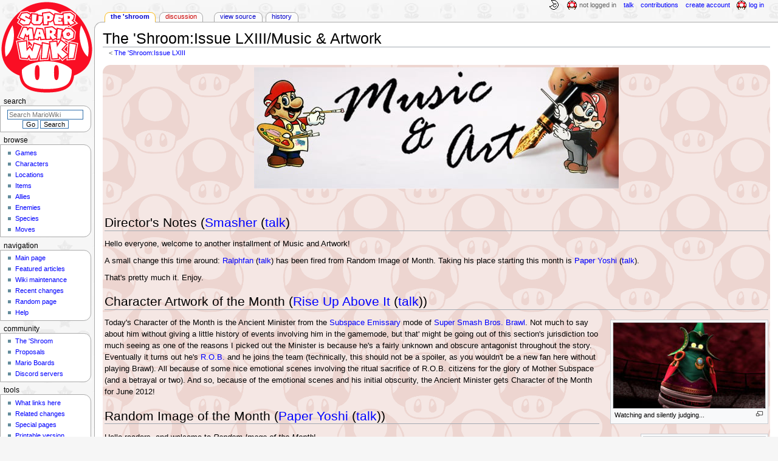

--- FILE ---
content_type: text/html; charset=UTF-8
request_url: https://www.mariowiki.com/The_%27Shroom:Issue_LXIII/Music_%26_Artwork
body_size: 10075
content:
<!DOCTYPE html>
<html class="client-nojs" lang="en" dir="ltr">
<head>
<meta charset="UTF-8"/>
<title>The 'Shroom:Issue LXIII/Music &amp; Artwork - Super Mario Wiki, the Mario encyclopedia</title>
<script>document.documentElement.className="client-js";RLCONF={"wgBreakFrames":false,"wgSeparatorTransformTable":["",""],"wgDigitTransformTable":["",""],"wgDefaultDateFormat":"mdy","wgMonthNames":["","January","February","March","April","May","June","July","August","September","October","November","December"],"wgRequestId":"8aa22f3590fd4d27d2f53dd0","wgCSPNonce":false,"wgCanonicalNamespace":"The_'Shroom","wgCanonicalSpecialPageName":false,"wgNamespaceNumber":104,"wgPageName":"The_'Shroom:Issue_LXIII/Music_\u0026_Artwork","wgTitle":"Issue LXIII/Music \u0026 Artwork","wgCurRevisionId":3941183,"wgRevisionId":3941183,"wgArticleId":140302,"wgIsArticle":true,"wgIsRedirect":false,"wgAction":"view","wgUserName":null,"wgUserGroups":["*"],"wgCategories":[],"wgPageContentLanguage":"en","wgPageContentModel":"wikitext","wgRelevantPageName":"The_'Shroom:Issue_LXIII/Music_\u0026_Artwork","wgRelevantArticleId":140302,"wgIsProbablyEditable":false,"wgRelevantPageIsProbablyEditable":false,"wgRestrictionEdit":[],"wgRestrictionMove":[],"wgMFDisplayWikibaseDescriptions":{"search":false,"nearby":false,"watchlist":false,"tagline":false},"wgMediaViewerOnClick":true,"wgMediaViewerEnabledByDefault":false,"wgPopupsFlags":4};
RLSTATE={"ext.gadget.InterwikiLinkIcons":"ready","ext.gadget.ResponsiveDesktop":"ready","ext.gadget.StaffHighlights":"ready","ext.gadget.ResponsiveStyle":"ready","ext.gadget.MainPageStyle":"ready","ext.gadget.NavboxStyle":"ready","ext.gadget.GlobalStyle":"ready","ext.gadget.TableStyle":"ready","ext.gadget.ProjectPageStyle":"ready","ext.gadget.ShroomStyle":"ready","site.styles":"ready","user.styles":"ready","user":"ready","user.options":"loading","skins.monobook.styles":"ready"};RLPAGEMODULES=["site","mediawiki.page.ready","skins.monobook.scripts","mmv.head","mmv.bootstrap.autostart","ext.gadget.GlobalScript","ext.gadget.Countdown","ext.gadget.VideoResizer","ext.gadget.ExplainTooltips","ext.gadget.RecentChangesRefresh","ext.gadget.DarkToggle","ext.gadget.Tabber","ext.gadget.ShroomScript","ext.gadget.YouTubePopups","ext.gadget.Awards","ext.popups"];</script>
<script>(RLQ=window.RLQ||[]).push(function(){mw.loader.implement("user.options@12s5i",function($,jQuery,require,module){mw.user.tokens.set({"patrolToken":"+\\","watchToken":"+\\","csrfToken":"+\\"});});});</script>
<link rel="stylesheet" href="/load.php?lang=en&amp;modules=skins.monobook.styles&amp;only=styles&amp;skin=monobook"/>
<script async="" src="/load.php?lang=en&amp;modules=startup&amp;only=scripts&amp;raw=1&amp;skin=monobook"></script>
<meta name="ResourceLoaderDynamicStyles" content=""/>
<link rel="stylesheet" href="/load.php?lang=en&amp;modules=ext.gadget.GlobalStyle%2CInterwikiLinkIcons%2CMainPageStyle%2CNavboxStyle%2CProjectPageStyle%2CResponsiveDesktop%2CResponsiveStyle%2CShroomStyle%2CStaffHighlights%2CTableStyle&amp;only=styles&amp;skin=monobook"/>
<link rel="stylesheet" href="/load.php?lang=en&amp;modules=site.styles&amp;only=styles&amp;skin=monobook"/>
<meta name="generator" content="MediaWiki 1.39.17"/>
<meta name="format-detection" content="telephone=no"/>
<meta name="theme-color" content="#D10200"/>
<meta property="og:image" content="https://mario.wiki.gallery/images/shroom-logo.png"/>
<meta property="og:description" content="The &#039;Shroom is the monthly newspaper of the Super Mario Wiki, delivering the latest in community news and entertainment."/>
<meta name="description" content="The &#039;Shroom is the monthly newspaper of the Super Mario Wiki, delivering the latest in community news and entertainment."/>
<meta name="twitter:site" content="@SMWikiOfficial"/>
<meta name="twitter:card" content="summary_large_image"/>
<meta name="viewport" content="width=1000"/>
<link rel="apple-touch-icon" href="https://mario.wiki.gallery/images/apple-touch-icon.png"/>
<link rel="icon" href="https://mario.wiki.gallery/favicon.ico"/>
<link rel="search" type="application/opensearchdescription+xml" href="/opensearch_desc.php" title="Super Mario Wiki"/>
<link rel="EditURI" type="application/rsd+xml" href="https://www.mariowiki.com/api.php?action=rsd"/>
<link rel="license" href="https://creativecommons.org/licenses/by-sa/3.0/"/>
<link rel="alternate" type="application/atom+xml" title="Super Mario Wiki Atom feed" href="/index.php?title=Special:RecentChanges&amp;feed=atom"/>
<link rel="canonical" href="https://www.mariowiki.com/The_%27Shroom:Issue_LXIII/Music_%26_Artwork"/>
<link rel="stylesheet" href="https://wiki.gallery/1_39/css/global.css">
<link rel="stylesheet" href="https://wiki.gallery/1_39/css/desktop.css">
<link rel="stylesheet" href="https://wiki.gallery/1_39/css/responsive.css">
<style type="text/css">
@import url(https://wiki.gallery/1_39/css/dark/all.css) (prefers-color-scheme: dark);
@import url(https://wiki.gallery/1_39/css/dark/niwa.css) (prefers-color-scheme: dark);
@import url(/MediaWiki:Dark.css?action=raw&ctype=text/css) (prefers-color-scheme: dark);
@import url(https://wiki.gallery/1_39/css/dark/monobook.css) (prefers-color-scheme: dark);
@import url(/MediaWiki:DarkMonobook.css?action=raw&ctype=text/css) (prefers-color-scheme: dark);
@import url(/MediaWiki:DarkShroom.css?action=raw&ctype=text/css) (prefers-color-scheme: dark);
</style>
<!-- Global site tag (gtag.js) - Google Analytics -->
<script async src="https://www.googletagmanager.com/gtag/js?id=G-9WQFK2W4X3"></script>
<script>
  window.dataLayer = window.dataLayer || [];
  function gtag(){dataLayer.push(arguments);}
  gtag('js', new Date());

  gtag('config', 'G-9WQFK2W4X3');
</script>
<meta property="og:title" content="The &#039;Shroom:Issue LXIII/Music &amp; Artwork"/>
<meta property="og:site_name" content="Super Mario Wiki"/>
<meta property="og:url" content="https://www.mariowiki.com/The_%27Shroom:Issue_LXIII/Music_%26_Artwork"/>
<meta property="article:modified_time" content="2023-06-19T03:39:10Z"/>
<meta property="article:published_time" content="2023-06-19T03:39:10Z"/>
<script type="application/ld+json">{"@context":"http:\/\/schema.org","@type":"Article","name":"The 'Shroom:Issue LXIII\/Music & Artwork - Super Mario Wiki, the Mario encyclopedia","headline":"The 'Shroom:Issue LXIII\/Music & Artwork - Super Mario Wiki, the Mario encyclopedia","mainEntityOfPage":"The 'Shroom:Issue LXIII\/Music &amp; Artwork","identifier":"https:\/\/www.mariowiki.com\/The_%27Shroom:Issue_LXIII\/Music_%26_Artwork","url":"https:\/\/www.mariowiki.com\/The_%27Shroom:Issue_LXIII\/Music_%26_Artwork","dateModified":"2023-06-19T03:39:10Z","datePublished":"2023-06-19T03:39:10Z","image":{"@type":"ImageObject"},"author":{"@type":"Organization","name":"Super Mario Wiki","url":"https:\/\/www.mariowiki.com","logo":{"@type":"ImageObject","caption":"Super Mario Wiki"}},"publisher":{"@type":"Organization","name":"Super Mario Wiki","url":"https:\/\/www.mariowiki.com","logo":{"@type":"ImageObject","caption":"Super Mario Wiki"}},"potentialAction":{"@type":"SearchAction","target":"https:\/\/www.mariowiki.com\/index.php?title=Special:Search&search={search_term}","query-input":"required name=search_term"}}</script>
</head>
<body class="mw-1_39 porple mariowiki desktop subpage anon newbie niwa light ns-shroom mediawiki ltr sitedir-ltr mw-hide-empty-elt ns-104 ns-subject page-The_Shroom_Issue_LXIII_Music_Artwork rootpage-The_Shroom_Issue_LXIII skin-monobook action-view"><div id="globalWrapper">
	<div id="column-content">
		<div id="content" class="mw-body" role="main">
			<a id="top"></a>
			<div id="siteNotice"></div>
			<div class="mw-indicators">
			</div>
			<h1 id="firstHeading" class="firstHeading mw-first-heading"><span class="mw-page-title-namespace">The 'Shroom</span><span class="mw-page-title-separator">:</span><span class="mw-page-title-main">Issue LXIII/Music &amp; Artwork</span></h1>
			<div id="bodyContent" class="monobook-body">
				<div id="siteSub">From the Super Mario Wiki, the Mario encyclopedia</div>
				<div id="contentSub" ><span class="subpages">&lt; <a href="/The_%27Shroom:Issue_LXIII" title="The &#039;Shroom:Issue LXIII">The &#039;Shroom:Issue LXIII</a></span></div>
				
				<div id="jump-to-nav"></div><a href="#column-one" class="mw-jump-link">Jump to navigation</a><a href="#searchInput" class="mw-jump-link">Jump to search</a>
				<!-- start content -->
				<div id="mw-content-text" class="mw-body-content mw-content-ltr" lang="en" dir="ltr"><div class="mw-parser-output">  <div class="shroombg shroomsummer"><div class="center"><div class="floatnone"><a href="/File:Musicart.jpg" class="image"><img alt="Musicart.jpg" src="https://mario.wiki.gallery/images/0/0f/Musicart.jpg" decoding="async" loading="eager" width="600" height="200" data-file-width="600" data-file-height="200" /></a></div></div>
<p><br clear="all" />
</p>
<h2><span id="Director's_Notes_(Smasher_(talk)"></span><span class="mw-headline" id="Director.27s_Notes_.28Smasher_.28talk.29">Director's Notes (<a href="/User:Smasher" title="User:Smasher">Smasher</a> (<a href="/User_talk:Smasher" title="User talk:Smasher">talk</a>)</span></h2>
<p>Hello everyone, welcome to another installment of Music and Artwork!
</p><p>A small change this time around: <a href="/User:Ralphfan" title="User:Ralphfan">Ralphfan</a> (<a href="/User_talk:Ralphfan" title="User talk:Ralphfan">talk</a>) has been fired from Random Image of Month. Taking his place starting this month is <a href="/User:Paper_Yoshi" title="User:Paper Yoshi">Paper Yoshi</a> (<a href="/User_talk:Paper_Yoshi" title="User talk:Paper Yoshi">talk</a>).
</p><p>That's pretty much it. Enjoy.
</p>
<h2><span id="Character_Artwork_of_the_Month_(Rise_Up_Above_It_(talk))"></span><span class="mw-headline" id="Character_Artwork_of_the_Month_.28Rise_Up_Above_It_.28talk.29.29">Character Artwork of the Month (<a href="/User:Rise_Up_Above_It" title="User:Rise Up Above It">Rise Up Above It</a> (<a href="/User_talk:Rise_Up_Above_It" title="User talk:Rise Up Above It">talk</a>))</span></h2>
<div class="thumb tright"><div class="thumbinner" style="width:252px;"><a href="/File:Ancient_Minister.jpg" class="image"><img alt="Super Smash Bros. Brawl" src="https://mario.wiki.gallery/images/thumb/f/f5/Ancient_Minister.jpg/250px-Ancient_Minister.jpg" decoding="async" loading="eager" width="250" height="141" class="sprite thumbimage" srcset="https://mario.wiki.gallery/images/thumb/f/f5/Ancient_Minister.jpg/375px-Ancient_Minister.jpg 1.5x, https://mario.wiki.gallery/images/f/f5/Ancient_Minister.jpg 2x" data-file-width="400" data-file-height="225" /></a>  <div class="thumbcaption"><div class="magnify"><a href="/File:Ancient_Minister.jpg" class="internal" title="Enlarge"></a></div>Watching and silently judging...</div></div></div>
<p>Today's Character of the Month is the Ancient Minister from the <a href="/Subspace_Emissary" class="mw-redirect" title="Subspace Emissary">Subspace Emissary</a> mode of <a href="/Super_Smash_Bros._Brawl" title="Super Smash Bros. Brawl">Super Smash Bros. Brawl</a>. Not much to say about him without giving a little history of events involving him in the gamemode, but that' might be going out of this section's jurisdiction too much seeing as one of the reasons I picked out the Minister is because he's a fairly unknown and obscure antagonist throughout the story. Eventually it turns out he's <a href="/R.O.B." title="R.O.B.">R.O.B.</a> and he joins the team (technically, this should not be a spoiler, as you wouldn't be a new fan here without playing Brawl). All because of some nice emotional scenes involving the ritual sacrifice of R.O.B. citizens for the glory of Mother Subspace (and a betrayal or two). And so, because of the emotional scenes and his initial obscurity, the Ancient Minister gets Character of the Month for June 2012!
</p>
<h2><span id="Random_Image_of_the_Month_(Paper_Yoshi_(talk))"></span><span class="mw-headline" id="Random_Image_of_the_Month_.28Paper_Yoshi_.28talk.29.29">Random Image of the Month (<a href="/User:Paper_Yoshi" title="User:Paper Yoshi">Paper Yoshi</a> (<a href="/User_talk:Paper_Yoshi" title="User talk:Paper Yoshi">talk</a>))</span></h2>
<div class="thumb tright"><div class="thumbinner" style="width:202px;"><a href="/File:Mario_Party_5_Dinger_Derby.png" class="image"><img alt="Dinger Derby from Mario Party 5" src="https://mario.wiki.gallery/images/thumb/7/72/Mario_Party_5_Dinger_Derby.png/200px-Mario_Party_5_Dinger_Derby.png" decoding="async" loading="eager" width="200" height="150" class="sprite thumbimage" srcset="https://mario.wiki.gallery/images/thumb/7/72/Mario_Party_5_Dinger_Derby.png/300px-Mario_Party_5_Dinger_Derby.png 1.5x, https://mario.wiki.gallery/images/thumb/7/72/Mario_Party_5_Dinger_Derby.png/400px-Mario_Party_5_Dinger_Derby.png 2x" data-file-width="1316" data-file-height="988" /></a>  <div class="thumbcaption"><div class="magnify"><a href="/File:Mario_Party_5_Dinger_Derby.png" class="internal" title="Enlarge"></a></div></div></div></div>
<p>Hello readers, and welcome to <i>Random Image of the Month</i>!
</p><p>This month's image comes from <a href="/Mario_Party_5" title="Mario Party 5">Mario Party 5</a>. It depicts <a href="/Dinger_Derby" title="Dinger Derby">Dinger Derby</a>, a 4-player minigame, in which the objective is to hit baseballs thrown by a pitching machine. Players should try to hit as many baseballs as possible, aiming for victory by hitting the most pitches among all four contestants.
</p>
<h2><span id="Music_Factoid_(Post-Damage_Invincibility_(talk))"></span><span class="mw-headline" id="Music_Factoid_.28Post-Damage_Invincibility_.28talk.29.29">Music Factoid (<a href="/User:Post-Damage_Invincibility?action=edit&amp;redlink=1" class="new" title="User:Post-Damage Invincibility (page does not exist)">Post-Damage Invincibility</a> (<a href="/User_talk:Post-Damage_Invincibility" title="User talk:Post-Damage Invincibility">talk</a>))</span></h2>
<p><a href="/Game_Over" title="Game Over">Game Over</a> music is a bitter-sweet affair.  It means defeat.  In the original <a href="/Super_Mario_Bros." title="Super Mario Bros.">Super Mario Bros.</a>, it meant you had to start the entire <b>game</b> over.  In <i><a href="/Super_Mario_Bros._3" title="Super Mario Bros. 3">Super Mario Bros. 3</a></i>, it meant having to start the entire world over.  Game Overs could be even more drastic for lazy or cocky gamers in RPGs such as <i><a href="/Paper_Mario" title="Paper Mario">Paper Mario</a></i>, as it meant the erasing of all progress made since the last blue <a href="/Save_Block" title="Save Block">Save Block</a> had been struck.  In more recent 3D adventures, such as <i><a href="/Super_Mario_Galaxy" title="Super Mario Galaxy">Super Mario Galaxy</a></i>, a Game Over meant... absolutely nothing.  Yes, the penalty for a game over has softened over the years, but the catchy tunes that go along with them are what make them bitter-sweet.  You may watch some of my favorite Game Over tunes in this order:
</p>
<ol><li><i><a href="/New_Super_Mario_Bros." title="New Super Mario Bros.">New Super Mario Bros.</a></i></li>
<li><i>Paper Mario</i>: It is a variation of the immortal <i>Ground Theme</i>, the most famous piece of music not in <a href="/Mario" title="Mario">Mario</a> history, but <b>video game</b> history.  Koji Kondo is the man who wrote it.  While Kondo is an extraordinarily ugly man, his music is as beautiful as anything in Heaven or Earth.</li>
<li><i><a href="/Super_Mario_World" title="Super Mario World">Super Mario World</a></i>: That classic <i>Super Mario World</i> Game Over everyone knows.</li>
<li><i><a href="/Super_Mario_Land" title="Super Mario Land">Super Mario Land</a></i>: Not only is it my personal favorite Game Over theme, it is one of my favorite compositions in video game history.  Absolutely stunning.  Really, when you hear it, you are literally stunned.</li>
<li><i><a href="/Super_Mario_64" title="Super Mario 64">Super Mario 64</a></i></li>
<li><i><a href="/Wario_Land_III" class="mw-redirect" title="Wario Land III">Wario Land III</a></i>: The Game Over from <i>Wario Land III</i> is quite unique in that <a href="/Wario" title="Wario">Wario</a> can only be killed by the final boss.  That is something that had never happened before in the Marioverse, and has never happened since.</li>
<li><i>Super Mario Bros. 3</i>: We all know and love it.</li>
<li><i><a href="/Paper_Mario:_The_Thousand_Year_Door" class="mw-redirect" title="Paper Mario: The Thousand Year Door">Paper Mario: The Thousand Year Door</a></i>: The special Game Over for when you join the <a href="/Shadow_Queen" title="Shadow Queen">Shadow Queen</a>.</li>
<li><i><a href="/Super_Paper_Mario" title="Super Paper Mario">Super Paper Mario</a></i>: The Game Over from when <a href="/Dimentio" title="Dimentio">Dimentio</a> robs the Bros. of their free will and enslaves them.</li></ol>
<p>[<a target="_blank" rel="nofollow" class="external autonumber" href="https://www.youtube.com/watch?v=nHhLY4yn8J0">[1]</a>]
[<a target="_blank" rel="nofollow" class="external autonumber" href="https://www.youtube.com/watch?v=o29zHQJcmyg">[2]</a>]
[<a target="_blank" rel="nofollow" class="external autonumber" href="https://www.youtube.com/watch?v=1ytvp5Ly5qI">[3]</a>]
[<a target="_blank" rel="nofollow" class="external autonumber" href="https://www.youtube.com/watch?v=CbVdu4n6kr4">[4]</a>]
[<a target="_blank" rel="nofollow" class="external autonumber" href="https://www.youtube.com/watch?v=zTelS5K65eg">[5]</a>]
[<a target="_blank" rel="nofollow" class="external autonumber" href="https://www.youtube.com/watch?v=SVBOpAhy1xs">[6]</a>]
[<a target="_blank" rel="nofollow" class="external autonumber" href="https://www.youtube.com/watch?v=o2b8-dfygVk">[7]</a>]
[<a target="_blank" rel="nofollow" class="external autonumber" href="https://www.youtube.com/watch?v=sQ_cj2ZHFHw">[8]</a>]
[<a target="_blank" rel="nofollow" class="external autonumber" href="https://www.youtube.com/watch?v=iZkn_4Cczn0">[9]</a>]
</p>
<h2><span id="Screenshot_of_the_Month_(Fawfulfury65_(talk))"></span><span class="mw-headline" id="Screenshot_of_the_Month_.28Fawfulfury65_.28talk.29.29">Screenshot of the Month (<a href="/User:Fawfulfury65" title="User:Fawfulfury65">Fawfulfury65</a> (<a href="/User_talk:Fawfulfury65" title="User talk:Fawfulfury65">talk</a>))</span></h2>
<div class="floatright"><a href="/File:3DS_LMansion_6_scrn06_e3.png" class="image"><img alt="A screenshot of a Luigi&#39;s Mansion: Dark Moon cutscene involving Professor E. Gadd and Luigi, showing an earlier version of the Bunker." src="https://mario.wiki.gallery/images/thumb/a/a2/3DS_LMansion_6_scrn06_e3.png/250px-3DS_LMansion_6_scrn06_e3.png" decoding="async" loading="eager" width="250" height="150" class="sprite" srcset="https://mario.wiki.gallery/images/thumb/a/a2/3DS_LMansion_6_scrn06_e3.png/375px-3DS_LMansion_6_scrn06_e3.png 1.5x, https://mario.wiki.gallery/images/a/a2/3DS_LMansion_6_scrn06_e3.png 2x" data-file-width="400" data-file-height="240" /></a></div>
<p>Hello fellow 'Shroom readers! For this month's <i>Screenshot of the Month</i>, I've picked out a screenshot from the upcoming game, <i>Luigi's Mansion: Dark Moon</i>.
</p><p>The game was shown recently at E3 2012, and it looks like another must-have for the 3DS, so I thought it would be appropriate to choose a picture from the game. This game is going to feature more ghosts and more mansions than the first <i>Luigi's Mansion</i>, and it's up to Luigi to capture those ghosts with the Poltergeist 5000. In the picture, we can see Professor E. Gadd, inventor of the Poltergeist 5000, in his lab with Luigi. The lab is redesigned and looks a lot more high-tech than in the first game. The graphics look pretty good, compared to a lot of 3DS games. <i>Dark Moon</i> certainly looks like a worthy successor to the first game, and it's my most anticipated <i>Mario</i> game as of now.
</p><p>Alrighty. Tune in next month for yet another <i>Screenshot of the Month!</i>
</p>
<h2><span id="Sketch_Related_to_Mario_(an_anonymous_Dark_Land_Goomba)"></span><span class="mw-headline" id="Sketch_Related_to_Mario_.28an_anonymous_Dark_Land_Goomba.29">Sketch Related to Mario (an anonymous Dark Land Goomba)</span></h2>
<p><a href="/File:Dumbario.png" class="image"><img alt="Dumbario.png" src="https://mario.wiki.gallery/images/a/a7/Dumbario.png" decoding="async" loading="eager" width="616" height="400" data-file-width="616" data-file-height="400" /></a>
<br clear="all" />
</p>
<h2><span id="Sprite_of_the_Month_(FunkyK38_(talk))"></span><span class="mw-headline" id="Sprite_of_the_Month_.28FunkyK38_.28talk.29.29">Sprite of the Month (<a href="/User:FunkyK38" title="User:FunkyK38">FunkyK38</a> (<a href="/User_talk:FunkyK38" title="User talk:FunkyK38">talk</a>))</span></h2>
<p>For this month, I have this enemy for you: a Drillbit Crab from Mario and Luigi: Bowser's Inside Story: <a href="/File:Drillbit_Crab.gif" class="image"><img alt="Drillbit Crab" src="https://mario.wiki.gallery/images/d/db/Drillbit_Crab.gif" decoding="async" loading="lazy" width="28" height="32" class="sprite" data-file-width="28" data-file-height="32" /></a>. It's June, and we are all getting out of school and  hitting the beach, whether in real life, or just in the Marioverse. When you're on Plack Beach, don't let these little guys catch you by surprise. They can hurt!
</p>
<div class="shroomfooter">
<ul><li><a href="/The_%27Shroom:Main_Page" title="The &#39;Shroom:Main Page"><b>Front Page</b></a></li>
<li><a href="/The_%27Shroom:About" title="The &#39;Shroom:About">About</a></li>
<li><a href="/The_%27Shroom:Archives" title="The &#39;Shroom:Archives">Archives</a></li>
<li><a href="/The_%27Shroom_talk:Main_Page" title="The &#39;Shroom talk:Main Page">Comments</a></li>
<li>Forum Boards (<a href="https://www.marioboards.com/forums/34/" class="extiw" title="mb:forums/34/">Main</a> — <a href="https://www.marioboards.com/forums/88/" class="extiw" title="mb:forums/88/">Writers</a>)</li>
<li><a href="/The_%27Shroom:Subscribe" title="The &#39;Shroom:Subscribe">Subscribe</a></li>
<li><a href="/The_%27Shroom:Spotlight" title="The &#39;Shroom:Spotlight">Spotlight</a></li>
<li><a href="/The_%27Shroom:Contact_us" title="The &#39;Shroom:Contact us">Contact us</a></li>
<li><a href="/The_%27Shroom:Manual_of_Style" title="The &#39;Shroom:Manual of Style">Manual of Style</a></li>
<li><a href="/The_%27Shroom:Sign_up" title="The &#39;Shroom:Sign up"><b>Sign up</b></a></li></ul>
</div></div>
<!-- 
NewPP limit report
Cached time: 20260128223121
Cache expiry: 86400
Reduced expiry: false
Complications: []
CPU time usage: 0.027 seconds
Real time usage: 0.043 seconds
Preprocessor visited node count: 146/1000000
Post‐expand include size: 1026/4194304 bytes
Template argument size: 294/4194304 bytes
Highest expansion depth: 5/100
Expensive parser function count: 0/1000
Unstrip recursion depth: 0/20
Unstrip post‐expand size: 0/5000000 bytes
ExtLoops count: 0/10000
-->
<!--
Transclusion expansion time report (%,ms,calls,template)
100.00%    2.389      1 -total
 58.00%    1.386      8 Template:User
 23.82%    0.569      1 Template:Shroomfooter
-->

<!-- Saved in parser cache with key mario?hwiki:pcache:idhash:140302-0!canonical and timestamp 20260128223121 and revision id 3941183.
 -->
</div>
<div class="printfooter" data-nosnippet="">Retrieved from "<a dir="ltr" href="https://www.mariowiki.com/index.php?title=The_%27Shroom:Issue_LXIII/Music_%26_Artwork&amp;oldid=3941183">https://www.mariowiki.com/index.php?title=The_%27Shroom:Issue_LXIII/Music_%26_Artwork&amp;oldid=3941183</a>"</div></div>
				<div id="catlinks" class="catlinks catlinks-allhidden" data-mw="interface"></div>
				<!-- end content -->
				<div class="visualClear"></div>
			</div>
		</div>
		<div class="visualClear"></div>
	</div>
	<div id="column-one" >
		<h2>Navigation menu</h2>
		<div role="navigation" class="portlet" id="p-cactions" aria-labelledby="p-cactions-label">
			<h3 id="p-cactions-label" >Page actions</h3>
			<div class="pBody">
				<ul >
				<li id="ca-nstab-the_&#039;shroom" class="selected mw-list-item"><a href="/The_%27Shroom:Issue_LXIII/Music_%26_Artwork">The &#039;Shroom</a></li><li id="ca-talk" class="new mw-list-item"><a href="/The_%27Shroom_talk:Issue_LXIII/Music_%26_Artwork?action=edit&amp;redlink=1" rel="discussion" title="Discussion about the content page (page does not exist) [t]" accesskey="t">Discussion</a></li><li id="ca-view" class="selected mw-list-item"><a href="/The_%27Shroom:Issue_LXIII/Music_%26_Artwork">Read</a></li><li id="ca-viewsource" class="mw-list-item"><a href="/The_%27Shroom:Issue_LXIII/Music_%26_Artwork?action=edit" title="This page is protected.&#10;You can view its source [e]" accesskey="e">View source</a></li><li id="ca-history" class="mw-list-item"><a href="/The_%27Shroom:Issue_LXIII/Music_%26_Artwork?action=history" title="Past revisions of this page [h]" accesskey="h">History</a></li>
				
				</ul>
			</div>
		</div>
		
<div role="navigation" class="portlet mw-portlet mw-portlet-cactions-mobile"
	id="p-cactions-mobile" aria-labelledby="p-cactions-mobile-label">
	<h3 id="p-cactions-mobile-label" >Page actions</h3>
	<div class="pBody">
		<ul ><li id="the_&#039;shroom-mobile" class="selected mw-list-item"><a href="/The_%27Shroom:Issue_LXIII/Music_%26_Artwork" title="The &#039;Shroom">The &#039;Shroom</a></li><li id="the_&#039;shroom_talk-mobile" class="new mw-list-item"><a href="/The_%27Shroom_talk:Issue_LXIII/Music_%26_Artwork?action=edit&amp;redlink=1" title=" (page does not exist)">Discussion</a></li><li id="ca-more" class="mw-list-item"><a href="#p-cactions">More</a></li><li id="ca-tools" class="mw-list-item"><a href="#p-tb" title="Tools">Tools</a></li></ul>
		
	</div>
</div>

		<div role="navigation" class="portlet" id="p-personal" aria-labelledby="p-personal-label">
			<h3 id="p-personal-label" >Personal tools</h3>
			<div class="pBody">
				<ul >
				<li id="pt-anonuserpage" class="mw-list-item">Not logged in</li><li id="pt-anontalk" class="mw-list-item"><a href="/Special:MyTalk" title="Discussion about edits from this IP address [n]" accesskey="n">Talk</a></li><li id="pt-anoncontribs" class="mw-list-item"><a href="/Special:MyContributions" title="A list of edits made from this IP address [y]" accesskey="y">Contributions</a></li><li id="pt-createaccount" class="mw-list-item"><a href="/index.php?title=Special:CreateAccount&amp;returnto=The+%27Shroom%3AIssue+LXIII%2FMusic+%26+Artwork" title="You are encouraged to create an account and log in; however, it is not mandatory">Create account</a></li><li id="pt-login" class="mw-list-item"><a href="/index.php?title=Special:UserLogin&amp;returnto=The+%27Shroom%3AIssue+LXIII%2FMusic+%26+Artwork" title="You are encouraged to log in; however, it is not mandatory [o]" accesskey="o">Log in</a></li>
				</ul>
			</div>
		</div>
		<div class="portlet" id="p-logo" role="banner">
			<a href="/" class="mw-wiki-logo"></a>
		</div>
		<div id="sidebar">
		
<div role="navigation" class="portlet mw-portlet mw-portlet-Browse"
	id="p-Browse" aria-labelledby="p-Browse-label">
	<h3 id="p-Browse-label" >Browse</h3>
	<div class="pBody">
		<ul ><li id="n-Games" class="mw-list-item"><a href="/List_of_games" title="All the games Mario has ever appeared in, right here">Games</a></li><li id="n-Characters" class="mw-list-item"><a href="/List_of_characters" title="Every Super Mario character, no matter how obscure">Characters</a></li><li id="n-Locations" class="mw-list-item"><a href="/List_of_locations" title="The various places in the Super Mario games">Locations</a></li><li id="n-Items" class="mw-list-item"><a href="/List_of_items" title="Every power-up and mushroom, even collectibles">Items</a></li><li id="n-Allies" class="mw-list-item"><a href="/List_of_allies" title="Throughout their travels, Mario and company have picked up many friends">Allies</a></li><li id="n-Enemies" class="mw-list-item"><a href="/List_of_enemies" title="Super Mario games wouldn&#039;t be much of a challenge without these fiends">Enemies</a></li><li id="n-Species" class="mw-list-item"><a href="/List_of_species" title="The many species that Mario and friends have run into over the years">Species</a></li><li id="n-Moves" class="mw-list-item"><a href="/List_of_moves" title="The attacks and abilities used by Mario and others">Moves</a></li></ul>
		
	</div>
</div>

		<div role="search" class="portlet" id="p-search">
			<h3 id="p-search-label" ><label for="searchInput">Search</label></h3>
			<div class="pBody" id="searchBody">
				<form action="/index.php" id="searchform"><input type="hidden" value="Special:Search" name="title"><input type="search" name="search" placeholder="Search MarioWiki" aria-label="Search MarioWiki" autocapitalize="sentences" title="Search the Super Mario Wiki [f]" accesskey="f" id="searchInput"/><input type="submit" name="go" value="Go" title="Go to a page with this exact name if it exists" class="searchButton" id="searchButton"/> <input type="submit" name="fulltext" value="Search" title="Search the pages for this text" class="searchButton mw-fallbackSearchButton" id="mw-searchButton"/></form>
			</div>
		</div>
		
<div role="navigation" class="portlet mw-portlet mw-portlet-Navigation"
	id="p-Navigation" aria-labelledby="p-Navigation-label">
	<h3 id="p-Navigation-label" >Navigation</h3>
	<div class="pBody">
		<ul ><li id="n-mainpage-description" class="mw-list-item"><a href="/" title="Visit the main page [z]" accesskey="z">Main page</a></li><li id="n-Featured-articles" class="mw-list-item"><a href="/MarioWiki:Featured_articles" title="Articles that represent the best the wiki has to offer">Featured articles</a></li><li id="n-Wiki-maintenance" class="mw-list-item"><a href="/MarioWiki:Maintenance" title="Help us maintain various aspects of the wiki and fix articles">Wiki maintenance</a></li><li id="n-recentchanges" class="mw-list-item"><a href="/Special:RecentChanges" title="A list of recent changes in the wiki [r]" accesskey="r">Recent changes</a></li><li id="n-randompage" class="mw-list-item"><a href="/Special:Random" title="Load a random page [x]" accesskey="x">Random page</a></li><li id="n-help" class="mw-list-item"><a href="/Help:Contents" title="The place to find out">Help</a></li></ul>
		
	</div>
</div>

<div role="navigation" class="portlet mw-portlet mw-portlet-Community"
	id="p-Community" aria-labelledby="p-Community-label">
	<h3 id="p-Community-label" >Community</h3>
	<div class="pBody">
		<ul ><li id="n-The-.27Shroom" class="mw-list-item"><a href="/The_%27Shroom:Main_Page" title="Our community newspaper, updated monthly">The &#039;Shroom</a></li><li id="n-Proposals" class="mw-list-item"><a href="/MarioWiki:Proposals" title="Ideas to improve the wiki where users give their votes and opinions">Proposals</a></li><li id="n-Mario-Boards" class="mw-list-item"><a href="https://www.marioboards.com/" title="Our official forum, with a lot to discuss">Mario Boards</a></li><li id="n-Discord-servers" class="mw-list-item"><a href="/MarioWiki:Discord_servers" title="Chat with us on Discord">Discord servers</a></li></ul>
		
	</div>
</div>

<div role="navigation" class="portlet mw-portlet mw-portlet-tb"
	id="p-tb" aria-labelledby="p-tb-label">
	<h3 id="p-tb-label" >Tools</h3>
	<div class="pBody">
		<ul ><li id="t-whatlinkshere" class="mw-list-item"><a href="/Special:WhatLinksHere/The_%27Shroom:Issue_LXIII/Music_%26_Artwork" title="A list of all wiki pages that link here [j]" accesskey="j">What links here</a></li><li id="t-recentchangeslinked" class="mw-list-item"><a href="/Special:RecentChangesLinked/The_%27Shroom:Issue_LXIII/Music_%26_Artwork" rel="nofollow" title="Recent changes in pages linked from this page [k]" accesskey="k">Related changes</a></li><li id="t-specialpages" class="mw-list-item"><a href="/Special:SpecialPages" title="A list of all special pages [q]" accesskey="q">Special pages</a></li><li id="t-print" class="mw-list-item"><a href="javascript:print();" rel="alternate" title="Printable version of this page [p]" accesskey="p">Printable version</a></li><li id="t-permalink" class="mw-list-item"><a href="/index.php?title=The_%27Shroom:Issue_LXIII/Music_%26_Artwork&amp;oldid=3941183" title="Permanent link to this revision of this page">Permanent link</a></li><li id="t-info" class="mw-list-item"><a href="/The_%27Shroom:Issue_LXIII/Music_%26_Artwork?action=info" title="Information and statistics about this page">Page information</a></li></ul>
		
	</div>
</div>

		
		</div>
		<a href="#sidebar" title="Jump to navigation"
			class="menu-toggle" id="sidebar-toggle"></a>
		<a href="#p-personal" title="user tools"
			class="menu-toggle" id="p-personal-toggle"></a>
		<a href="#globalWrapper" title="back to top"
			class="menu-toggle" id="globalWrapper-toggle"></a>
	</div>
	<!-- end of the left (by default at least) column -->
	<div class="visualClear"></div>
	<div id="footer" class="mw-footer" role="contentinfo"
		>
		<div id="f-copyrightico" class="footer-icons">
			<a href="https://creativecommons.org/licenses/by-sa/3.0/" target="_self"><img src="//mario.wiki.gallery/resources/assets/licenses/cc-by-sa.png" alt="Attribution-ShareAlike 3.0 Unported" width="88" height="31" loading="lazy"/></a>
		</div>
		<div id="f-poweredbyico" class="footer-icons">
			<a href="https://www.mediawiki.org/" target="_self"><img src="//mario.wiki.gallery/resources/assets/poweredby_mediawiki_88x31.png" alt="Powered by MediaWiki" srcset="//mario.wiki.gallery/resources/assets/poweredby_mediawiki_132x47.png 1.5x, //mario.wiki.gallery/resources/assets/poweredby_mediawiki_176x62.png 2x" width="88" height="31" loading="lazy"/></a>
		</div>
		<ul id="f-list">
			<li id="lastmod"> This page was last edited on June 19, 2023, at 03:39.</li><li id="copyright">Content is available under <a class="external" rel="nofollow" href="https://creativecommons.org/licenses/by-sa/3.0/">Attribution-ShareAlike 3.0 Unported</a> unless otherwise noted.</li>
			<li id="privacy"><a href="https://www.porplemontage.com/privacy">Privacy policy</a></li><li id="about"><a href="/MarioWiki:About">About MarioWiki</a></li><li id="disclaimer"><a href="/MarioWiki:General_disclaimer">Disclaimers</a></li><li id="mobileview"><a href="https://www.mariowiki.com/index.php?title=The_%27Shroom:Issue_LXIII/Music_%26_Artwork&amp;mobileaction=toggle_view_mobile" class="noprint stopMobileRedirectToggle">Mobile view</a></li>
		</ul>
	</div>
</div>
<script>(RLQ=window.RLQ||[]).push(function(){mw.config.set({"wgPageParseReport":{"limitreport":{"cputime":"0.027","walltime":"0.043","ppvisitednodes":{"value":146,"limit":1000000},"postexpandincludesize":{"value":1026,"limit":4194304},"templateargumentsize":{"value":294,"limit":4194304},"expansiondepth":{"value":5,"limit":100},"expensivefunctioncount":{"value":0,"limit":1000},"unstrip-depth":{"value":0,"limit":20},"unstrip-size":{"value":0,"limit":5000000},"timingprofile":["100.00%    2.389      1 -total"," 58.00%    1.386      8 Template:User"," 23.82%    0.569      1 Template:Shroomfooter"]},"loops":{"limitreport-count-limited":{"value":0,"limit":10000}},"cachereport":{"timestamp":"20260128223121","ttl":86400,"transientcontent":false}}});mw.config.set({"wgBackendResponseTime":112});});</script>
</body>
<!-- Cached 20260128223121 -->
</html>